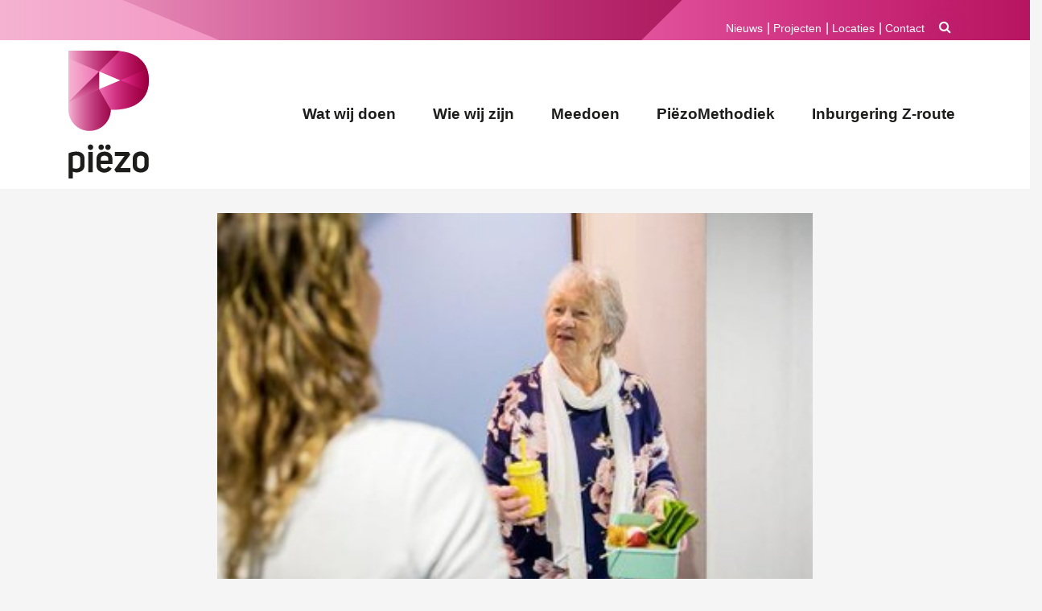

--- FILE ---
content_type: text/html; charset=UTF-8
request_url: https://stichtingpiezo.nl/oranje-fonds-geeft-donatie-voor-kookmaatjes/
body_size: 10862
content:
<!DOCTYPE html>
<html lang="nl-NL">
<head>
	<meta charset="UTF-8">
	<meta http-equiv="X-UA-Compatible" content="IE=edge">
	<meta name="viewport" content="width=device-width, initial-scale=1, shrink-to-fit=no">
	<meta name="mobile-web-app-capable" content="yes">
	<meta name="apple-mobile-web-app-capable" content="yes">
	<meta name="apple-mobile-web-app-title" content="Piezo - Piëzo verbindt talent en mensen">
	<link rel="profile" href="http://gmpg.org/xfn/11">
	<link rel="pingback" href="https://stichtingpiezo.nl/web/xmlrpc.php">
	<title>Oranje Fonds geeft donatie voor Kookmaatjes &#8211; Piezo</title>
<meta name='robots' content='max-image-preview:large' />
<link rel='dns-prefetch' href='//use.typekit.net' />
<link rel="alternate" type="application/rss+xml" title="Piezo &raquo; feed" href="https://stichtingpiezo.nl/feed/" />
<link rel="alternate" type="application/rss+xml" title="Piezo &raquo; reacties feed" href="https://stichtingpiezo.nl/comments/feed/" />
<link rel="alternate" title="oEmbed (JSON)" type="application/json+oembed" href="https://stichtingpiezo.nl/wp-json/oembed/1.0/embed?url=https%3A%2F%2Fstichtingpiezo.nl%2Foranje-fonds-geeft-donatie-voor-kookmaatjes%2F" />
<link rel="alternate" title="oEmbed (XML)" type="text/xml+oembed" href="https://stichtingpiezo.nl/wp-json/oembed/1.0/embed?url=https%3A%2F%2Fstichtingpiezo.nl%2Foranje-fonds-geeft-donatie-voor-kookmaatjes%2F&#038;format=xml" />
<style id='wp-img-auto-sizes-contain-inline-css' type='text/css'>
img:is([sizes=auto i],[sizes^="auto," i]){contain-intrinsic-size:3000px 1500px}
/*# sourceURL=wp-img-auto-sizes-contain-inline-css */
</style>
<style id='wp-emoji-styles-inline-css' type='text/css'>

	img.wp-smiley, img.emoji {
		display: inline !important;
		border: none !important;
		box-shadow: none !important;
		height: 1em !important;
		width: 1em !important;
		margin: 0 0.07em !important;
		vertical-align: -0.1em !important;
		background: none !important;
		padding: 0 !important;
	}
/*# sourceURL=wp-emoji-styles-inline-css */
</style>
<style id='wp-block-library-inline-css' type='text/css'>
:root{--wp-block-synced-color:#7a00df;--wp-block-synced-color--rgb:122,0,223;--wp-bound-block-color:var(--wp-block-synced-color);--wp-editor-canvas-background:#ddd;--wp-admin-theme-color:#007cba;--wp-admin-theme-color--rgb:0,124,186;--wp-admin-theme-color-darker-10:#006ba1;--wp-admin-theme-color-darker-10--rgb:0,107,160.5;--wp-admin-theme-color-darker-20:#005a87;--wp-admin-theme-color-darker-20--rgb:0,90,135;--wp-admin-border-width-focus:2px}@media (min-resolution:192dpi){:root{--wp-admin-border-width-focus:1.5px}}.wp-element-button{cursor:pointer}:root .has-very-light-gray-background-color{background-color:#eee}:root .has-very-dark-gray-background-color{background-color:#313131}:root .has-very-light-gray-color{color:#eee}:root .has-very-dark-gray-color{color:#313131}:root .has-vivid-green-cyan-to-vivid-cyan-blue-gradient-background{background:linear-gradient(135deg,#00d084,#0693e3)}:root .has-purple-crush-gradient-background{background:linear-gradient(135deg,#34e2e4,#4721fb 50%,#ab1dfe)}:root .has-hazy-dawn-gradient-background{background:linear-gradient(135deg,#faaca8,#dad0ec)}:root .has-subdued-olive-gradient-background{background:linear-gradient(135deg,#fafae1,#67a671)}:root .has-atomic-cream-gradient-background{background:linear-gradient(135deg,#fdd79a,#004a59)}:root .has-nightshade-gradient-background{background:linear-gradient(135deg,#330968,#31cdcf)}:root .has-midnight-gradient-background{background:linear-gradient(135deg,#020381,#2874fc)}:root{--wp--preset--font-size--normal:16px;--wp--preset--font-size--huge:42px}.has-regular-font-size{font-size:1em}.has-larger-font-size{font-size:2.625em}.has-normal-font-size{font-size:var(--wp--preset--font-size--normal)}.has-huge-font-size{font-size:var(--wp--preset--font-size--huge)}.has-text-align-center{text-align:center}.has-text-align-left{text-align:left}.has-text-align-right{text-align:right}.has-fit-text{white-space:nowrap!important}#end-resizable-editor-section{display:none}.aligncenter{clear:both}.items-justified-left{justify-content:flex-start}.items-justified-center{justify-content:center}.items-justified-right{justify-content:flex-end}.items-justified-space-between{justify-content:space-between}.screen-reader-text{border:0;clip-path:inset(50%);height:1px;margin:-1px;overflow:hidden;padding:0;position:absolute;width:1px;word-wrap:normal!important}.screen-reader-text:focus{background-color:#ddd;clip-path:none;color:#444;display:block;font-size:1em;height:auto;left:5px;line-height:normal;padding:15px 23px 14px;text-decoration:none;top:5px;width:auto;z-index:100000}html :where(.has-border-color){border-style:solid}html :where([style*=border-top-color]){border-top-style:solid}html :where([style*=border-right-color]){border-right-style:solid}html :where([style*=border-bottom-color]){border-bottom-style:solid}html :where([style*=border-left-color]){border-left-style:solid}html :where([style*=border-width]){border-style:solid}html :where([style*=border-top-width]){border-top-style:solid}html :where([style*=border-right-width]){border-right-style:solid}html :where([style*=border-bottom-width]){border-bottom-style:solid}html :where([style*=border-left-width]){border-left-style:solid}html :where(img[class*=wp-image-]){height:auto;max-width:100%}:where(figure){margin:0 0 1em}html :where(.is-position-sticky){--wp-admin--admin-bar--position-offset:var(--wp-admin--admin-bar--height,0px)}@media screen and (max-width:600px){html :where(.is-position-sticky){--wp-admin--admin-bar--position-offset:0px}}

/*# sourceURL=wp-block-library-inline-css */
</style><style id='global-styles-inline-css' type='text/css'>
:root{--wp--preset--aspect-ratio--square: 1;--wp--preset--aspect-ratio--4-3: 4/3;--wp--preset--aspect-ratio--3-4: 3/4;--wp--preset--aspect-ratio--3-2: 3/2;--wp--preset--aspect-ratio--2-3: 2/3;--wp--preset--aspect-ratio--16-9: 16/9;--wp--preset--aspect-ratio--9-16: 9/16;--wp--preset--color--black: #000000;--wp--preset--color--cyan-bluish-gray: #abb8c3;--wp--preset--color--white: #ffffff;--wp--preset--color--pale-pink: #f78da7;--wp--preset--color--vivid-red: #cf2e2e;--wp--preset--color--luminous-vivid-orange: #ff6900;--wp--preset--color--luminous-vivid-amber: #fcb900;--wp--preset--color--light-green-cyan: #7bdcb5;--wp--preset--color--vivid-green-cyan: #00d084;--wp--preset--color--pale-cyan-blue: #8ed1fc;--wp--preset--color--vivid-cyan-blue: #0693e3;--wp--preset--color--vivid-purple: #9b51e0;--wp--preset--gradient--vivid-cyan-blue-to-vivid-purple: linear-gradient(135deg,rgb(6,147,227) 0%,rgb(155,81,224) 100%);--wp--preset--gradient--light-green-cyan-to-vivid-green-cyan: linear-gradient(135deg,rgb(122,220,180) 0%,rgb(0,208,130) 100%);--wp--preset--gradient--luminous-vivid-amber-to-luminous-vivid-orange: linear-gradient(135deg,rgb(252,185,0) 0%,rgb(255,105,0) 100%);--wp--preset--gradient--luminous-vivid-orange-to-vivid-red: linear-gradient(135deg,rgb(255,105,0) 0%,rgb(207,46,46) 100%);--wp--preset--gradient--very-light-gray-to-cyan-bluish-gray: linear-gradient(135deg,rgb(238,238,238) 0%,rgb(169,184,195) 100%);--wp--preset--gradient--cool-to-warm-spectrum: linear-gradient(135deg,rgb(74,234,220) 0%,rgb(151,120,209) 20%,rgb(207,42,186) 40%,rgb(238,44,130) 60%,rgb(251,105,98) 80%,rgb(254,248,76) 100%);--wp--preset--gradient--blush-light-purple: linear-gradient(135deg,rgb(255,206,236) 0%,rgb(152,150,240) 100%);--wp--preset--gradient--blush-bordeaux: linear-gradient(135deg,rgb(254,205,165) 0%,rgb(254,45,45) 50%,rgb(107,0,62) 100%);--wp--preset--gradient--luminous-dusk: linear-gradient(135deg,rgb(255,203,112) 0%,rgb(199,81,192) 50%,rgb(65,88,208) 100%);--wp--preset--gradient--pale-ocean: linear-gradient(135deg,rgb(255,245,203) 0%,rgb(182,227,212) 50%,rgb(51,167,181) 100%);--wp--preset--gradient--electric-grass: linear-gradient(135deg,rgb(202,248,128) 0%,rgb(113,206,126) 100%);--wp--preset--gradient--midnight: linear-gradient(135deg,rgb(2,3,129) 0%,rgb(40,116,252) 100%);--wp--preset--font-size--small: 13px;--wp--preset--font-size--medium: 20px;--wp--preset--font-size--large: 36px;--wp--preset--font-size--x-large: 42px;--wp--preset--spacing--20: 0.44rem;--wp--preset--spacing--30: 0.67rem;--wp--preset--spacing--40: 1rem;--wp--preset--spacing--50: 1.5rem;--wp--preset--spacing--60: 2.25rem;--wp--preset--spacing--70: 3.38rem;--wp--preset--spacing--80: 5.06rem;--wp--preset--shadow--natural: 6px 6px 9px rgba(0, 0, 0, 0.2);--wp--preset--shadow--deep: 12px 12px 50px rgba(0, 0, 0, 0.4);--wp--preset--shadow--sharp: 6px 6px 0px rgba(0, 0, 0, 0.2);--wp--preset--shadow--outlined: 6px 6px 0px -3px rgb(255, 255, 255), 6px 6px rgb(0, 0, 0);--wp--preset--shadow--crisp: 6px 6px 0px rgb(0, 0, 0);}:where(.is-layout-flex){gap: 0.5em;}:where(.is-layout-grid){gap: 0.5em;}body .is-layout-flex{display: flex;}.is-layout-flex{flex-wrap: wrap;align-items: center;}.is-layout-flex > :is(*, div){margin: 0;}body .is-layout-grid{display: grid;}.is-layout-grid > :is(*, div){margin: 0;}:where(.wp-block-columns.is-layout-flex){gap: 2em;}:where(.wp-block-columns.is-layout-grid){gap: 2em;}:where(.wp-block-post-template.is-layout-flex){gap: 1.25em;}:where(.wp-block-post-template.is-layout-grid){gap: 1.25em;}.has-black-color{color: var(--wp--preset--color--black) !important;}.has-cyan-bluish-gray-color{color: var(--wp--preset--color--cyan-bluish-gray) !important;}.has-white-color{color: var(--wp--preset--color--white) !important;}.has-pale-pink-color{color: var(--wp--preset--color--pale-pink) !important;}.has-vivid-red-color{color: var(--wp--preset--color--vivid-red) !important;}.has-luminous-vivid-orange-color{color: var(--wp--preset--color--luminous-vivid-orange) !important;}.has-luminous-vivid-amber-color{color: var(--wp--preset--color--luminous-vivid-amber) !important;}.has-light-green-cyan-color{color: var(--wp--preset--color--light-green-cyan) !important;}.has-vivid-green-cyan-color{color: var(--wp--preset--color--vivid-green-cyan) !important;}.has-pale-cyan-blue-color{color: var(--wp--preset--color--pale-cyan-blue) !important;}.has-vivid-cyan-blue-color{color: var(--wp--preset--color--vivid-cyan-blue) !important;}.has-vivid-purple-color{color: var(--wp--preset--color--vivid-purple) !important;}.has-black-background-color{background-color: var(--wp--preset--color--black) !important;}.has-cyan-bluish-gray-background-color{background-color: var(--wp--preset--color--cyan-bluish-gray) !important;}.has-white-background-color{background-color: var(--wp--preset--color--white) !important;}.has-pale-pink-background-color{background-color: var(--wp--preset--color--pale-pink) !important;}.has-vivid-red-background-color{background-color: var(--wp--preset--color--vivid-red) !important;}.has-luminous-vivid-orange-background-color{background-color: var(--wp--preset--color--luminous-vivid-orange) !important;}.has-luminous-vivid-amber-background-color{background-color: var(--wp--preset--color--luminous-vivid-amber) !important;}.has-light-green-cyan-background-color{background-color: var(--wp--preset--color--light-green-cyan) !important;}.has-vivid-green-cyan-background-color{background-color: var(--wp--preset--color--vivid-green-cyan) !important;}.has-pale-cyan-blue-background-color{background-color: var(--wp--preset--color--pale-cyan-blue) !important;}.has-vivid-cyan-blue-background-color{background-color: var(--wp--preset--color--vivid-cyan-blue) !important;}.has-vivid-purple-background-color{background-color: var(--wp--preset--color--vivid-purple) !important;}.has-black-border-color{border-color: var(--wp--preset--color--black) !important;}.has-cyan-bluish-gray-border-color{border-color: var(--wp--preset--color--cyan-bluish-gray) !important;}.has-white-border-color{border-color: var(--wp--preset--color--white) !important;}.has-pale-pink-border-color{border-color: var(--wp--preset--color--pale-pink) !important;}.has-vivid-red-border-color{border-color: var(--wp--preset--color--vivid-red) !important;}.has-luminous-vivid-orange-border-color{border-color: var(--wp--preset--color--luminous-vivid-orange) !important;}.has-luminous-vivid-amber-border-color{border-color: var(--wp--preset--color--luminous-vivid-amber) !important;}.has-light-green-cyan-border-color{border-color: var(--wp--preset--color--light-green-cyan) !important;}.has-vivid-green-cyan-border-color{border-color: var(--wp--preset--color--vivid-green-cyan) !important;}.has-pale-cyan-blue-border-color{border-color: var(--wp--preset--color--pale-cyan-blue) !important;}.has-vivid-cyan-blue-border-color{border-color: var(--wp--preset--color--vivid-cyan-blue) !important;}.has-vivid-purple-border-color{border-color: var(--wp--preset--color--vivid-purple) !important;}.has-vivid-cyan-blue-to-vivid-purple-gradient-background{background: var(--wp--preset--gradient--vivid-cyan-blue-to-vivid-purple) !important;}.has-light-green-cyan-to-vivid-green-cyan-gradient-background{background: var(--wp--preset--gradient--light-green-cyan-to-vivid-green-cyan) !important;}.has-luminous-vivid-amber-to-luminous-vivid-orange-gradient-background{background: var(--wp--preset--gradient--luminous-vivid-amber-to-luminous-vivid-orange) !important;}.has-luminous-vivid-orange-to-vivid-red-gradient-background{background: var(--wp--preset--gradient--luminous-vivid-orange-to-vivid-red) !important;}.has-very-light-gray-to-cyan-bluish-gray-gradient-background{background: var(--wp--preset--gradient--very-light-gray-to-cyan-bluish-gray) !important;}.has-cool-to-warm-spectrum-gradient-background{background: var(--wp--preset--gradient--cool-to-warm-spectrum) !important;}.has-blush-light-purple-gradient-background{background: var(--wp--preset--gradient--blush-light-purple) !important;}.has-blush-bordeaux-gradient-background{background: var(--wp--preset--gradient--blush-bordeaux) !important;}.has-luminous-dusk-gradient-background{background: var(--wp--preset--gradient--luminous-dusk) !important;}.has-pale-ocean-gradient-background{background: var(--wp--preset--gradient--pale-ocean) !important;}.has-electric-grass-gradient-background{background: var(--wp--preset--gradient--electric-grass) !important;}.has-midnight-gradient-background{background: var(--wp--preset--gradient--midnight) !important;}.has-small-font-size{font-size: var(--wp--preset--font-size--small) !important;}.has-medium-font-size{font-size: var(--wp--preset--font-size--medium) !important;}.has-large-font-size{font-size: var(--wp--preset--font-size--large) !important;}.has-x-large-font-size{font-size: var(--wp--preset--font-size--x-large) !important;}
/*# sourceURL=global-styles-inline-css */
</style>

<style id='classic-theme-styles-inline-css' type='text/css'>
/*! This file is auto-generated */
.wp-block-button__link{color:#fff;background-color:#32373c;border-radius:9999px;box-shadow:none;text-decoration:none;padding:calc(.667em + 2px) calc(1.333em + 2px);font-size:1.125em}.wp-block-file__button{background:#32373c;color:#fff;text-decoration:none}
/*# sourceURL=/wp-includes/css/classic-themes.min.css */
</style>
<link rel='stylesheet' id='contact-form-7-css' href='https://stichtingpiezo.nl/web/wp-content/plugins/contact-form-7/includes/css/styles.css?ver=6.1.4' type='text/css' media='all' />
<link rel='stylesheet' id='understrap-styles-css' href='https://stichtingpiezo.nl/web/wp-content/themes/piezo-2022/css/theme.min.css?ver=0.8.9.1709133077' type='text/css' media='all' />
<script type="text/javascript" src="https://stichtingpiezo.nl/web/wp-includes/js/jquery/jquery.min.js?ver=3.7.1" id="jquery-core-js"></script>
<script type="text/javascript" src="https://stichtingpiezo.nl/web/wp-includes/js/jquery/jquery-migrate.min.js?ver=3.4.1" id="jquery-migrate-js"></script>
<script type="text/javascript" src="//use.typekit.net/gve7iqa.js?ver=1.0.0" id="typekit-js"></script>
<link rel="https://api.w.org/" href="https://stichtingpiezo.nl/wp-json/" /><link rel="alternate" title="JSON" type="application/json" href="https://stichtingpiezo.nl/wp-json/wp/v2/posts/4829" /><link rel="EditURI" type="application/rsd+xml" title="RSD" href="https://stichtingpiezo.nl/web/xmlrpc.php?rsd" />
<meta name="generator" content="WordPress 6.9" />
<link rel="canonical" href="https://stichtingpiezo.nl/oranje-fonds-geeft-donatie-voor-kookmaatjes/" />
<link rel='shortlink' href='https://stichtingpiezo.nl/?p=4829' />
<meta property="og:image" content="https://stichtingpiezo.nl/web/wp-content/uploads/2020/04/lunch-sibel-2-fotograaf-remco-koers.jpg"/><script type="text/javascript">try{Typekit.load();}catch(e){}</script><link rel="icon" href="https://stichtingpiezo.nl/web/wp-content/uploads/2022/11/cropped-favi-piezo-32x32.png" sizes="32x32" />
<link rel="icon" href="https://stichtingpiezo.nl/web/wp-content/uploads/2022/11/cropped-favi-piezo-192x192.png" sizes="192x192" />
<link rel="apple-touch-icon" href="https://stichtingpiezo.nl/web/wp-content/uploads/2022/11/cropped-favi-piezo-180x180.png" />
<meta name="msapplication-TileImage" content="https://stichtingpiezo.nl/web/wp-content/uploads/2022/11/cropped-favi-piezo-270x270.png" />
</head>

<body class="wp-singular post-template-default single single-post postid-4829 single-format-standard wp-theme-piezo-2022 post-oranje-fonds-geeft-donatie-voor-kookmaatjes group-blog">

<div class="hfeed site" id="page">

	<!-- ******************* The Navbar Area ******************* -->
	<div class="wrapper-fluid wrapper-navbar" id="wrapper-navbar">

		<a class="skip-link screen-reader-text sr-only" href="#content">Ga naar inhoud</a>
		
		<div class="row subheadernav">
				<div class="container">
				<div class="row">
					<div class="col-sm-12">
											<div id="primary-1" class="primary-sidebar widget-area" role="complementary">
							<div>			<div class="textwidget"><p><button class="btn btn-search" type="button" data-toggle="modal" data-target="#searchmodal"><i class="fa fa-search" aria-hidden="true"></i></button></p>
<div id="searchmodal" class="modal fade" tabindex="-1" aria-labelledby="searchmodal" aria-hidden="true">
<div class="modal-dialog modal-dialog-centered">
<div class="modal-content">
<div class="modal-header">
<h5 id="searchmodal-label" class="modal-title">Zoeken</h5>
<p><button class="close" type="button" data-dismiss="modal" aria-label="Close"><span aria-hidden="true">×</span></button>
</div>
<div class="modal-body"><form method="get" id="searchform" action="https://stichtingpiezo.nl/" role="search">
	<label class="assistive-text" for="s">Zoek</label>
	<div class="input-group">
		<input class="field form-control" id="s" name="s" type="text"
			placeholder="Zoek &hellip;" value="">
		<span class="input-group-append">
			<input class="submit btn btn-primary" id="searchsubmit" name="submit" type="submit"
			value="Zoek">
	</span>
	</div>
</form>
</div>
</div>
</div>
</div>
</div>
		</div><div><div class="menu-sub-menu-container"><ul id="menu-sub-menu" class="menu"><li id="menu-item-55" class="menu-item menu-item-type-post_type menu-item-object-page current_page_parent menu-item-55"><a href="https://stichtingpiezo.nl/nieuws/">Nieuws</a></li>
<li id="menu-item-9" class="menu-item menu-item-type-custom menu-item-object-custom menu-item-9"><a href="/projecten">Projecten</a></li>
<li id="menu-item-3641" class="menu-item menu-item-type-custom menu-item-object-custom menu-item-3641"><a href="/locaties">Locaties</a></li>
<li id="menu-item-54" class="menu-item menu-item-type-post_type menu-item-object-page menu-item-54"><a href="https://stichtingpiezo.nl/contact/">Contact</a></li>
</ul></div></div>						</div>
										</div>
				</div>
			</div>
		</div>
		
		<nav class="navbar navbar-expand-md navbar-light bg-light" id="scrollnav">

					<div class="container">
		
					<!-- Your site title as branding in the menu -->
					<div class="navbar-brand">
						<a href="https://stichtingpiezo.nl/" title="Piezo" rel="home">
							<img src="https://stichtingpiezo.nl/web/wp-content/themes/piezo-2022/img/logo-v.svg" onerror="this.src='https://stichtingpiezo.nl/web/wp-content/themes/piezo-2022/img/logo-v.png'" alt="logo Piezo" width="100" id="logo">
						</a>

					 	<a href="https://stichtingpiezo.nl/">
					    <img src="https://stichtingpiezo.nl/web/wp-content/themes/piezo-2022/img/logo-h.svg" onerror="this.src='https://stichtingpiezo.nl/web/wp-content/themes/piezo-2022/img/logo-h.png'" alt="Piezo" width="125" id="vertical-logo">
					    </a>

					</div>

				<button class="navbar-toggler" type="button" data-toggle="collapse" data-target="#navbarNavDropdown" aria-controls="navbarNavDropdown" aria-expanded="false" aria-label="Toggle navigation">
					<span class="navbar-toggler-icon"></span>
				</button>

				<!-- The WordPress Menu goes here -->
				<div id="navbarNavDropdown" class="collapse navbar-collapse"><ul id="main-menu" class="navbar-nav ml-auto"><li itemscope="itemscope" itemtype="https://www.schema.org/SiteNavigationElement" id="menu-item-58" class="menu-item menu-item-type-post_type menu-item-object-page menu-item-58 nav-item"><a title="Wat wij doen" href="https://stichtingpiezo.nl/wat/" class="nav-link">Wat wij doen</a></li>
<li itemscope="itemscope" itemtype="https://www.schema.org/SiteNavigationElement" id="menu-item-57" class="menu-item menu-item-type-post_type menu-item-object-page menu-item-57 nav-item"><a title="Wie wij zijn" href="https://stichtingpiezo.nl/wie/" class="nav-link">Wie wij zijn</a></li>
<li itemscope="itemscope" itemtype="https://www.schema.org/SiteNavigationElement" id="menu-item-56" class="menu-item menu-item-type-post_type menu-item-object-page menu-item-56 nav-item"><a title="Meedoen" href="https://stichtingpiezo.nl/meedoen/" class="nav-link">Meedoen</a></li>
<li itemscope="itemscope" itemtype="https://www.schema.org/SiteNavigationElement" id="menu-item-7466" class="menu-item menu-item-type-post_type menu-item-object-page menu-item-7466 nav-item"><a title="PiëzoMethodiek" href="https://stichtingpiezo.nl/piezomethodiek/" class="nav-link">PiëzoMethodiek</a></li>
<li itemscope="itemscope" itemtype="https://www.schema.org/SiteNavigationElement" id="menu-item-7467" class="menu-item menu-item-type-post_type menu-item-object-page menu-item-7467 nav-item"><a title="Inburgering Z-route" href="https://stichtingpiezo.nl/inburgering/" class="nav-link">Inburgering Z-route</a></li>
</ul></div>						</div><!-- .container -->
			
		</nav><!-- .site-navigation -->

	</div><!-- .wrapper-navbar end -->
<div class="wrapper" id="single-wrapper">

	<div class="container" id="content" tabindex="-1">

		<div class="row">

			<!-- Do the left sidebar check -->
			


<div class="col-md-12 content-area" id="primary">
			<main class="site-main" id="main">

				
					<article class="content-item post-4829 post type-post status-publish format-standard has-post-thumbnail hentry category-nieuws post-oranje-fonds-geeft-donatie-voor-kookmaatjes" id="post-4829">

	<div class="image-header"><img width="360" height="236" src="https://stichtingpiezo.nl/web/wp-content/uploads/2020/04/lunch-sibel-2-fotograaf-remco-koers.jpg" class="attachment-large size-large wp-post-image" alt="" decoding="async" fetchpriority="high" />	<div class="breadcrumb"><a href="" rel="v:url" property="v:title"></a> / <span><a rel="v:url" property="v:title" href="https://stichtingpiezo.nl/category/nieuws/">Nieuws</a></span> / <span class="current">Oranje Fonds geeft donatie voor Kookmaatjes</span></div><!-- .breadcrumbs -->	</div>
	<div class="card">
	<header class="entry-header">

		<h1 class="title">Oranje Fonds geeft donatie voor Kookmaatjes</h1>		
	</header><!-- .entry-header -->

	<div class="entry-content">
		<p>Het Oranje Fonds schenkt 4.000 euro aan het project Kookmaatjes van stichting Piëzo. Piëzo is met het initiatief Kookmaatjes gestart omdat zij merkte dat mensen behoefte hebben aan verse maaltijden in deze coronatijd. Projectleider Sunita Ganga: “We werden vaak gebeld door ouderen die nu niet meer naar de wijkmaaltijd in hun wijk (op een Piëzo-locatie) kunnen komen en onder de risicogroep vallen. Het lukt hen niet meer om een verse maaltijd te koken. Zo ontstond het idee om te starten met Kookmaatjes.”</p>
<p>De kookmaatjes bereiden wekelijks een maaltijd voor en/of met elkaar. Samen overleggen ze wat er gekookt wordt. Eén van de twee doet de boodschappen en met een videoverbinding bereiden ze samen een gerecht. Voor mensen voor wie het niet mogelijk is zelf te koken, zorgt het kookmaatje dat er bij hem of haar een heerlijke maaltijd wordt bezorgd. Piëzo werkt nauw samen voor dit project met het vrijwilligersplatform Zoetermeer voor Elkaar. Via dat platform hebben zich vrijwillige kookmaatjes aangemeld en mensen die maaltijden willen rondbrengen.</p>
<p>Sunita: “Mensen zijn soms in tranen van dankbaarheid. Ook krijgen de Kookmaatjes een hoop positieve reacties zoals: wat heb je mij verwend en wat was het eten heerlijk!”</p>
<p><strong>Hoe kunnen anderen (jou) helpen?<br />
</strong>Als je iets wilt en kunt betekenen, schroom niet. Alleen samen kunnen we ervoor zorgen dat niemand er alleen voor staat in deze crisistijd. Ben je enthousiast geworden en wil je zelf ook kookmaatje worden? Neem dan contact op met Sunita Ganga 06-40284764, <a href="mailto:sunita@stichtingpiezo.nl">sunita@stichtingpiezo.nl</a>.</p>
<p><strong>Het Oranje Fonds</strong></p>
<p>Het Oranje Fonds vouwt aan een sociale samenleving, waar mensen er voor elkaar zijn en iedereen mee kan doen. Daarom mobiliseert, versterkt en ondersteunt het zoveel mogelijk mensen en organisaties die zorgen dat niemand er alleen voor staat. De steun bestaat uit inspiratie, advies, kennis en geld. Het Fonds kan dit doen dankzij o.a. de Postcode Loterij, de Nederlandse Loterij, Vrienden en bedrijven. Koning Willem-Alexander en Koningin Máxima zijn het beschermpaar van het Oranje Fonds.</p>
<p>Fotograaf: Remco Koers</p>
				
		
	</div><!-- .entry-content -->
	</div>
	</article><!-- #post-## -->
	<footer class="entry-footer row">

		
	<div class="col-sm-12"><h3>Recent</h3></div>	   <div class="col-lg-3 col-sm-6 project"> 
		 <figure class="gradient"><a href="https://stichtingpiezo.nl/nieuw-initiatief-in-palenstein-vegakletspot/"><img width="430" height="430" src="https://stichtingpiezo.nl/web/wp-content/uploads/2026/01/De-eerste-editie-van-de-Vegakletspot-in-Palenstein-foto-Stichting-Piezo-430x430.jpg" class="attachment-thumbnail size-thumbnail wp-post-image" alt="" decoding="async" /></a></figure>
		<h4>Nieuw initiatief in Palenstein: Vegakletspot</a></h4>
	</div>
		   <div class="col-lg-3 col-sm-6 project"> 
		 <figure class="gradient"><a href="https://stichtingpiezo.nl/schaakles-voor-kinderen/"><img width="430" height="430" src="https://stichtingpiezo.nl/web/wp-content/uploads/2026/01/Schaakmiddag-voor-kinderen-bij-inZet-Buytenwegh-Stockfoto-430x430.jpg" class="attachment-thumbnail size-thumbnail wp-post-image" alt="" decoding="async" /></a></figure>
		<h4>Schaakles voor kinderen</a></h4>
	</div>
		   <div class="col-lg-3 col-sm-6 project"> 
		 <figure class="gradient"><a href="https://stichtingpiezo.nl/kom-je-eigen-vogelhuisje-timmeren-in-een-reeks-van-drie-lessen/"><img width="430" height="430" src="https://stichtingpiezo.nl/web/wp-content/uploads/2026/01/Timmer-je-eigen-vogelhuisje-in-de-Ambachtenwerkplaats-foto-Stichting-Piezo-430x430.jpg" class="attachment-thumbnail size-thumbnail wp-post-image" alt="" decoding="async" loading="lazy" /></a></figure>
		<h4>Kom je eigen vogelhuisje timmeren &#8211; In een reeks van drie lessen</a></h4>
	</div>
		   <div class="col-lg-3 col-sm-6 project"> 
		 <figure class="gradient"><a href="https://stichtingpiezo.nl/ontdek-de-basis-van-de-computer/"><img width="430" height="430" src="https://stichtingpiezo.nl/web/wp-content/uploads/2026/01/Computerlessen-bij-inZet-foto-Stichting-Piezo-430x430.jpg" class="attachment-thumbnail size-thumbnail wp-post-image" alt="" decoding="async" loading="lazy" /></a></figure>
		<h4>Ontdek de basis van de computer</a></h4>
	</div>
	
	</footer><!-- .entry-footer -->	

										<nav class="container navigation post-navigation">
					<h2 class="sr-only">Bericht Navigatie</h2>
					<div class="row nav-links justify-content-between">
						<span class="nav-previous"><a href="https://stichtingpiezo.nl/kookmaatje-verzorgt-lunches-voor-ouderen/" rel="prev"><i class="fa fa-angle-left"></i>&nbsp;Kookmaatje verzorgt lunches voor ouderen</a></span><span class="nav-next"><a href="https://stichtingpiezo.nl/doe-mee-aan-de-zoetermeerse-tv-bingo/" rel="next">Doe mee aan de Zoetermeerse tv Bingo!&nbsp;<i class="fa fa-angle-right"></i></a></span>					</div><!-- .nav-links -->
				</nav><!-- .navigation -->

		
					
				
			</main><!-- #main -->

		<!-- Do the right sidebar check -->
		
</div><!-- #closing the primary container from /global-templates/left-sidebar-check.php -->



	</div><!-- .row -->

</div><!-- Container end -->

</div><!-- Wrapper end -->




<div class="wrapper" id="wrapper-footer">

	<div class="container">

		


				<footer class="site-footer" id="colophon">
				<div class="row">
					
				<div class="col-sm-2">
											<div id="primary-sidebar" class="primary-sidebar widget-area" role="complementary">
							<div>			<div class="textwidget"><p><strong>Postadres:</strong><br />
Postbus 5059<br />
2701 GB<br />
Zoetermeer</p>
</div>
		</div><div><img width="591" height="591" src="https://stichtingpiezo.nl/web/wp-content/uploads/2026/01/BOW_Keurkmerk_RGB_Inburgeren.jpg" class="image wp-image-12173  attachment-full size-full" alt="" style="max-width: 100%; height: auto;" decoding="async" loading="lazy" srcset="https://stichtingpiezo.nl/web/wp-content/uploads/2026/01/BOW_Keurkmerk_RGB_Inburgeren.jpg 591w, https://stichtingpiezo.nl/web/wp-content/uploads/2026/01/BOW_Keurkmerk_RGB_Inburgeren-430x430.jpg 430w" sizes="auto, (max-width: 591px) 100vw, 591px" /></div>						</div>
									</div>
				
				<div class="col-sm-2">
											<div id="primary-sidebar" class="primary-sidebar widget-area" role="complementary">
							<li id="nav_menu-3" class="widget widget_nav_menu"><div class="menu-footer_menu-01-container"><ul id="menu-footer_menu-01" class="menu"><li id="menu-item-195" class="menu-item menu-item-type-post_type_archive menu-item-object-locaties menu-item-195"><a href="https://stichtingpiezo.nl/locaties/">Locaties</a></li>
<li id="menu-item-3511" class="menu-item menu-item-type-post_type menu-item-object-page menu-item-3511"><a href="https://stichtingpiezo.nl/anbi/">ANBI</a></li>
<li id="menu-item-9797" class="menu-item menu-item-type-custom menu-item-object-custom menu-item-9797"><a href="mailto:info@stichtingpiezo.nl?subject=Donateur%20worden">Donateur worden</a></li>
<li id="menu-item-194" class="menu-item menu-item-type-post_type menu-item-object-page menu-item-194"><a href="https://stichtingpiezo.nl/contact/">Contact</a></li>
</ul></div></li>						</div>
									</div>
				
				<div class="col-sm-2">
											<div id="primary-sidebar" class="primary-sidebar widget-area" role="complementary">
							<li id="nav_menu-5" class="widget widget_nav_menu"><div class="menu-footer_menu-02-container"><ul id="menu-footer_menu-02" class="menu"><li id="menu-item-3525" class="menu-item menu-item-type-post_type menu-item-object-page menu-item-3525"><a href="https://stichtingpiezo.nl/medewerkers/">Medewerkers</a></li>
<li id="menu-item-3512" class="menu-item menu-item-type-post_type menu-item-object-page menu-item-3512"><a href="https://stichtingpiezo.nl/privacyverklaring/">Privacy en klachten</a></li>
<li id="menu-item-4081" class="menu-item menu-item-type-post_type menu-item-object-page menu-item-4081"><a href="https://stichtingpiezo.nl/vacatures-2/">Vacatures</a></li>
</ul></div></li>						</div>
									</div>
				
				<div class="col-sm-3">
											<div id="primary-sidebar" class="primary-sidebar widget-area" role="complementary">
							<li id="custom_html-2" class="widget_text widget widget_custom_html"><div class="textwidget custom-html-widget"><div class="socials">
<a href="http://www.linkedin.com/company/stichting-piëzo" target="_blank"><i class="fa fa-linkedin fa-2x"></i></a> <a href="https://www.instagram.com/stichtingpiezo/" target="_blank"><i class="fa fa-instagram fa-2x"></i></a>
</div></div></li>						</div>
									</div>
				
				<div class="col-sm-3">
											<div id="primary-sidebar" class="primary-sidebar widget-area" role="complementary">
							<li id="text-3" class="widget widget_text">			<div class="textwidget"><script>(function() {
	window.mc4wp = window.mc4wp || {
		listeners: [],
		forms: {
			on: function(evt, cb) {
				window.mc4wp.listeners.push(
					{
						event   : evt,
						callback: cb
					}
				);
			}
		}
	}
})();
</script><!-- Mailchimp for WordPress v4.10.9 - https://wordpress.org/plugins/mailchimp-for-wp/ --><form id="mc4wp-form-1" class="mc4wp-form mc4wp-form-192" method="post" data-id="192" data-name="Footer-form" ><div class="mc4wp-form-fields"><div class="newsletter">
	<input class="form-block" type="email" name="EMAIL" placeholder="Nieuwsbrief" required /><br>
	<input class="btn btn-secondary btn-block" type="submit" value="Inschrijven" />
</div></div><label style="display: none !important;">Laat dit veld leeg als je een mens bent: <input type="text" name="_mc4wp_honeypot" value="" tabindex="-1" autocomplete="off" /></label><input type="hidden" name="_mc4wp_timestamp" value="1769037974" /><input type="hidden" name="_mc4wp_form_id" value="192" /><input type="hidden" name="_mc4wp_form_element_id" value="mc4wp-form-1" /><div class="mc4wp-response"></div></form><!-- / Mailchimp for WordPress Plugin -->
</div>
		</li>						</div>
									</div>
				
				</div><!-- .row -->
				
				</footer><!-- #colophon -->


		</div><!-- row end -->

	</div><!-- container end -->

</div><!-- wrapper end -->

</div><!-- #page we need this extra closing tag here -->

<script type="speculationrules">
{"prefetch":[{"source":"document","where":{"and":[{"href_matches":"/*"},{"not":{"href_matches":["/web/wp-*.php","/web/wp-admin/*","/web/wp-content/uploads/*","/web/wp-content/*","/web/wp-content/plugins/*","/web/wp-content/themes/piezo-2022/*","/*\\?(.+)"]}},{"not":{"selector_matches":"a[rel~=\"nofollow\"]"}},{"not":{"selector_matches":".no-prefetch, .no-prefetch a"}}]},"eagerness":"conservative"}]}
</script>
<script>(function() {function maybePrefixUrlField () {
  const value = this.value.trim()
  if (value !== '' && value.indexOf('http') !== 0) {
    this.value = 'http://' + value
  }
}

const urlFields = document.querySelectorAll('.mc4wp-form input[type="url"]')
for (let j = 0; j < urlFields.length; j++) {
  urlFields[j].addEventListener('blur', maybePrefixUrlField)
}
})();</script><script type="text/javascript" src="https://stichtingpiezo.nl/web/wp-includes/js/dist/hooks.min.js?ver=dd5603f07f9220ed27f1" id="wp-hooks-js"></script>
<script type="text/javascript" src="https://stichtingpiezo.nl/web/wp-includes/js/dist/i18n.min.js?ver=c26c3dc7bed366793375" id="wp-i18n-js"></script>
<script type="text/javascript" id="wp-i18n-js-after">
/* <![CDATA[ */
wp.i18n.setLocaleData( { 'text direction\u0004ltr': [ 'ltr' ] } );
//# sourceURL=wp-i18n-js-after
/* ]]> */
</script>
<script type="text/javascript" src="https://stichtingpiezo.nl/web/wp-content/plugins/contact-form-7/includes/swv/js/index.js?ver=6.1.4" id="swv-js"></script>
<script type="text/javascript" id="contact-form-7-js-translations">
/* <![CDATA[ */
( function( domain, translations ) {
	var localeData = translations.locale_data[ domain ] || translations.locale_data.messages;
	localeData[""].domain = domain;
	wp.i18n.setLocaleData( localeData, domain );
} )( "contact-form-7", {"translation-revision-date":"2025-11-30 09:13:36+0000","generator":"GlotPress\/4.0.3","domain":"messages","locale_data":{"messages":{"":{"domain":"messages","plural-forms":"nplurals=2; plural=n != 1;","lang":"nl"},"This contact form is placed in the wrong place.":["Dit contactformulier staat op de verkeerde plek."],"Error:":["Fout:"]}},"comment":{"reference":"includes\/js\/index.js"}} );
//# sourceURL=contact-form-7-js-translations
/* ]]> */
</script>
<script type="text/javascript" id="contact-form-7-js-before">
/* <![CDATA[ */
var wpcf7 = {
    "api": {
        "root": "https:\/\/stichtingpiezo.nl\/wp-json\/",
        "namespace": "contact-form-7\/v1"
    }
};
//# sourceURL=contact-form-7-js-before
/* ]]> */
</script>
<script type="text/javascript" src="https://stichtingpiezo.nl/web/wp-content/plugins/contact-form-7/includes/js/index.js?ver=6.1.4" id="contact-form-7-js"></script>
<script type="text/javascript" src="https://stichtingpiezo.nl/web/wp-content/themes/piezo-2022/js/popper.min.js?ver=0.8.9" id="popper-scripts-js"></script>
<script type="text/javascript" src="https://stichtingpiezo.nl/web/wp-content/themes/piezo-2022/js/theme.min.js?ver=0.8.9.1709133077" id="understrap-scripts-js"></script>
<script type="text/javascript" defer src="https://stichtingpiezo.nl/web/wp-content/plugins/mailchimp-for-wp/assets/js/forms.js?ver=4.10.9" id="mc4wp-forms-api-js"></script>
<script id="wp-emoji-settings" type="application/json">
{"baseUrl":"https://s.w.org/images/core/emoji/17.0.2/72x72/","ext":".png","svgUrl":"https://s.w.org/images/core/emoji/17.0.2/svg/","svgExt":".svg","source":{"concatemoji":"https://stichtingpiezo.nl/web/wp-includes/js/wp-emoji-release.min.js?ver=6.9"}}
</script>
<script type="module">
/* <![CDATA[ */
/*! This file is auto-generated */
const a=JSON.parse(document.getElementById("wp-emoji-settings").textContent),o=(window._wpemojiSettings=a,"wpEmojiSettingsSupports"),s=["flag","emoji"];function i(e){try{var t={supportTests:e,timestamp:(new Date).valueOf()};sessionStorage.setItem(o,JSON.stringify(t))}catch(e){}}function c(e,t,n){e.clearRect(0,0,e.canvas.width,e.canvas.height),e.fillText(t,0,0);t=new Uint32Array(e.getImageData(0,0,e.canvas.width,e.canvas.height).data);e.clearRect(0,0,e.canvas.width,e.canvas.height),e.fillText(n,0,0);const a=new Uint32Array(e.getImageData(0,0,e.canvas.width,e.canvas.height).data);return t.every((e,t)=>e===a[t])}function p(e,t){e.clearRect(0,0,e.canvas.width,e.canvas.height),e.fillText(t,0,0);var n=e.getImageData(16,16,1,1);for(let e=0;e<n.data.length;e++)if(0!==n.data[e])return!1;return!0}function u(e,t,n,a){switch(t){case"flag":return n(e,"\ud83c\udff3\ufe0f\u200d\u26a7\ufe0f","\ud83c\udff3\ufe0f\u200b\u26a7\ufe0f")?!1:!n(e,"\ud83c\udde8\ud83c\uddf6","\ud83c\udde8\u200b\ud83c\uddf6")&&!n(e,"\ud83c\udff4\udb40\udc67\udb40\udc62\udb40\udc65\udb40\udc6e\udb40\udc67\udb40\udc7f","\ud83c\udff4\u200b\udb40\udc67\u200b\udb40\udc62\u200b\udb40\udc65\u200b\udb40\udc6e\u200b\udb40\udc67\u200b\udb40\udc7f");case"emoji":return!a(e,"\ud83e\u1fac8")}return!1}function f(e,t,n,a){let r;const o=(r="undefined"!=typeof WorkerGlobalScope&&self instanceof WorkerGlobalScope?new OffscreenCanvas(300,150):document.createElement("canvas")).getContext("2d",{willReadFrequently:!0}),s=(o.textBaseline="top",o.font="600 32px Arial",{});return e.forEach(e=>{s[e]=t(o,e,n,a)}),s}function r(e){var t=document.createElement("script");t.src=e,t.defer=!0,document.head.appendChild(t)}a.supports={everything:!0,everythingExceptFlag:!0},new Promise(t=>{let n=function(){try{var e=JSON.parse(sessionStorage.getItem(o));if("object"==typeof e&&"number"==typeof e.timestamp&&(new Date).valueOf()<e.timestamp+604800&&"object"==typeof e.supportTests)return e.supportTests}catch(e){}return null}();if(!n){if("undefined"!=typeof Worker&&"undefined"!=typeof OffscreenCanvas&&"undefined"!=typeof URL&&URL.createObjectURL&&"undefined"!=typeof Blob)try{var e="postMessage("+f.toString()+"("+[JSON.stringify(s),u.toString(),c.toString(),p.toString()].join(",")+"));",a=new Blob([e],{type:"text/javascript"});const r=new Worker(URL.createObjectURL(a),{name:"wpTestEmojiSupports"});return void(r.onmessage=e=>{i(n=e.data),r.terminate(),t(n)})}catch(e){}i(n=f(s,u,c,p))}t(n)}).then(e=>{for(const n in e)a.supports[n]=e[n],a.supports.everything=a.supports.everything&&a.supports[n],"flag"!==n&&(a.supports.everythingExceptFlag=a.supports.everythingExceptFlag&&a.supports[n]);var t;a.supports.everythingExceptFlag=a.supports.everythingExceptFlag&&!a.supports.flag,a.supports.everything||((t=a.source||{}).concatemoji?r(t.concatemoji):t.wpemoji&&t.twemoji&&(r(t.twemoji),r(t.wpemoji)))});
//# sourceURL=https://stichtingpiezo.nl/web/wp-includes/js/wp-emoji-loader.min.js
/* ]]> */
</script>

</body>

</html>



--- FILE ---
content_type: image/svg+xml
request_url: https://stichtingpiezo.nl/web/wp-content/themes/piezo-2022/img/arrow.svg
body_size: 478
content:
<?xml version="1.0" encoding="utf-8"?>
<!-- Generator: Adobe Illustrator 26.4.1, SVG Export Plug-In . SVG Version: 6.00 Build 0)  -->
<svg version="1.1" id="Laag_1" xmlns="http://www.w3.org/2000/svg" xmlns:xlink="http://www.w3.org/1999/xlink" x="0px" y="0px"
	 viewBox="0 0 9.9 9.9" style="enable-background:new 0 0 9.9 9.9;" xml:space="preserve">
<style type="text/css">
	.st0{fill:#FFFFFF;}
</style>
<polygon class="st0" points="0,0.6 0,8.9 1.7,8.2 6.8,6.1 9.9,4.7 "/>
</svg>
